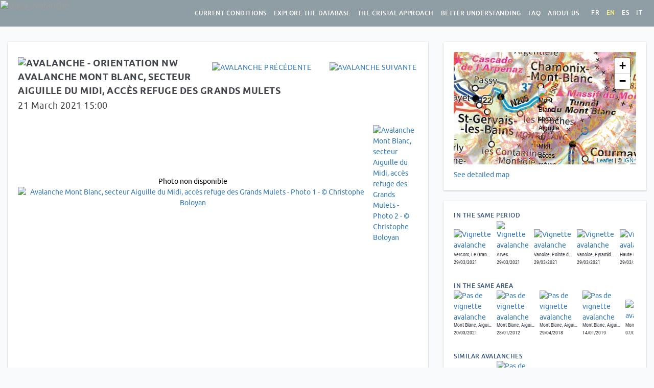

--- FILE ---
content_type: text/html; charset=utf-8
request_url: https://www.data-avalanche.org/avalanche/1616586609019?lang=en
body_size: 21012
content:
<!DOCTYPE html><html><head><title>Avalanche Mont Blanc, secteur Aiguille du Midi, acc&egrave;s refuge des Grands Mulets - 21/03/2021</title><meta http-equiv="Content-Type" content="text/html; charset=utf-8"/><meta name="viewport" content="width=device-width, initial-scale=1.0"><meta name="description" content="Avalanche Mont Blanc, secteur Aiguille du Midi, acc&egrave;s refuge des Grands Mulets - 2021/03/21"><meta name="author" content="data-avalanche.org"><link rel="apple-touch-icon" sizes="180x180" href="/public/apple-touch-icon.png"><link rel="icon" type="image/png" sizes="32x32" href="/public/favicon-32x32.png"><link rel="icon" type="image/png" sizes="16x16" href="/public/favicon-16x16.png"><link rel="manifest" href="/public/site.webmanifest"><link rel="mask-icon" href="/public/safari-pinned-tab.svg" color="#5bbad5"><meta name="msapplication-TileColor" content="#da532c"><meta name="theme-color" content="#ffffff"><meta property="og:description" content="Avalanche probablement partie naturellement dimanche 21 mars 2021. Couches fragiles de part et d'autre de la neige sabl&eacute;e, +gobelets tr&egrave;s bien form&eacute;s au fond."/><meta property="og:image" content="http://www.data-avalanche.org/attached-files/img/1616586495668-avalanche2bis.jpg"/><link rel="stylesheet" media="screen" href="/public/libs/bootstrap-3.3.7/css/bootstrap.min.css"><link rel="stylesheet" href="/public/libs/lightgallery-1.6.6/css/lightgallery.min.css"/><link rel="stylesheet" href="/public/libs/leaflet-1.2/leaflet.css"/><link href="/press.press/getcompressedcss?key=XvXmsHbspZRWQFFQAWoXZQJJ.css" rel="stylesheet" type="text/css" charset="utf-8"></link><script type="text/javascript">

var i18nMessages = {"explore.NoResult":"No result","showjs.remote":"Remote trigger","showjs.alertText.A3":"Abnormal avalanche activity","showjs.alertText.A2":"Some surprising avalanches","showjs.alertText.A1":"Avalanches reported these days","report.EMailHelp":"We\u0027ll use this mail to contact you if needed","report.PhotosHelp":"First select the main photo (the one that will be used as a \u0027thumbnail\u0027 in the lists and displayed in the avalanche sheet). We accept JPG and PNG images. If you have a video, you can upload it on Youtube and put the link in the description.","statsjs.byDanger":"By danger","explore.Origin":"Origin","showjs.length":"length","showjs.numDanger":"Danger ","danger.modesTitle":"Avalanche danger : 4 vigilance modes","explore.DisplayNivotests":"Display snow test videos","//":"Nouvelle homepage","showjs.NbAvalanches":"Avalanches in the period","now.AvalancheModified":"Avalanche addded ou modified since your last visit","showjs.toDate":"to","report.Send":"Send","danger.levelExperienced":"...to the most experienced","now.learnMoreAboutAvalanchesDb":"Learn more about database","report.LocationHelp":"To position the avalanche, click on the map. To edit, re-click elsewhere or drag the marker.","cristal.approachUse3":"Dans la pente","cristal.approachUse2":"Pendant l\u0027approche","cristal.approachUse1":"A la maison ou au refuge","index.seeMap":"See the map of all avalanches","main.cristal":"The Cristal approach","home.legalAvalanches":"those with legal proceedings","list.characteristic":"Characteristic","home.afterEights":"Retrouvez nos \"after-eight\" sur Youtube :","home.LegalMentions":"Legal notice","now.Sending":"Sending...","index.numbers":"Some numbers","understand.AfterEight":"La présentation d\u0027Alain et François sur le déclenchement des avalanches","report.SummitHelp":"You can select an existing summit/sector or create a new one","stats.total":"%s avalanches,","listjs.search":"Search:","showjs.seeDetailedMap":"See detailed map","index.moreNumbers":"See more numbers","danger.triggerSubtitle":"What we can see,  playing “stability games”","cristal.Vigilance6":"Vigilance encadrée par 6 paramètres","report.WeNeed2":"(mandatory fields are marked with a *)","report.WeNeed1":"We need at least the date, the location and a description.","index.partners":"Our partners: ","showjs.MeasuresOfThisPeriod":"Mesures of this period","danger.5":"5 - TRES FORT","listjs.noData":"No data available","main.conditions":"Current conditions","danger.4":"4 - FORT","danger.3":"3 - MARQUE","danger.2":"2 - LIMITE","danger.1":"1 - FAIBLE","danger.0":"Unknown","showjs.Alerts":"Alerts in the zone","home.welcome":"Welcome on data-avalanche!","alert.a3":"activité avalancheuse anormale","alert.a2":"situation avalancheuse particulière","alert.a1":"des avalanches signalées ces jours-ci","danger.mode1-3":"No avalanches possible in the area","danger.mode1-2":"NORMAL VIGILANCE","danger.mode1-1":"no sign of danger","home.youSaw":"You saw an avalanche?\u003cbr\u003eContact us:  ","list.map":"Map","danger.braIndice":"Avalanche bulletin risk","explore.Map":"Map","report.PhotoAuthor":"Author of the photos","explore.LessFilters":"Less filters","listjs.inList":"avalanche(s) in the list","report.SummitOrSector":"Summit or sector","explore.NoAvalanche":"No avalanche","home.lessNews":"Less news","faq.dba9":"Pas à proprement parler, mais il y a des possibilités, contactez-nous : data.avalanche.org@gmail.com","faq.dba8":"Oui : %s","faq.dba7":"Oui, en cliquant sur \"Recevoir les alertes ou les avalanches par email\" sur la page d\u0027accueil. Vous serez invité à renseigner votre adresse email. Vous recevrez ensuite un email pour finaliser votre abonnement.","faq.dba6":"Non, mais le site est utilisable sur un téléphone.","faq.dba5":"Non, nous avons des avalanches concernant le monde entier. Mais nos sources d\u0027informations, nos réseaux, sont essentiellement dans les Alpes françaises, ce qui explique que la majorité des avalanches de la base de données concernent cette zone. N\u0027hésitez pas à nous signaler des avalanches de tout massif.","faq.dba4":"Il s\u0027agit d\u0027avalanches que nous ne souhaitons ou ne pouvons pas rendre publiques, parce que l\u0027observateur l\u0027a demandé, qu\u0027une instruction judiciaire est en cours, ou que nous jugeons inappropriés les propos tenus dans la description, par exemple.","faq.dba3":"Le plus simple est de la publier sur youtube ou une plateforme équivalente, et de mettre le lien vers la vidéo dans la description de l\u0027avalanche.","faq.dba2":"Constituer une base de données permet de partager et d\u0027améliorer la connaissance des avalanches, ce qui est le but de data-avalanche. Une avalanche mentionnée dans un forum ou un réseau social permet de partager l\u0027information, mais celle-ci est ensuite perdue.s","faq.dba1":"Grâce au formulaire \u003ca href\u003d\"/ReportAnAvalanche\"\u003e\"Report an avalanche\"\u003c/a\u003e. Nous avons au minimum besoin de la date, du lieu et d\u0027une description. Et si vous avez des photos, c\u0027est encore mieux ! Concernant la description, merci de rester factuel et de ne pas porter pas de jugement. Une fois votre avalanche saisie et envoyée, nous la publions après validation.","showjs.SDLegend":"Snow drift","listjs.empty":"No avalanche for these criteria","home.youtube":"Discover our Youtube channel","faq.title":"Foire Aux Questions","cristal.Presentation":"La présentation de Greg et Paul","showjs.characteristics":"Avalanche characteristics","now.ReceiveAlerts":"Receive alerts or avalanches by email","listjs.loading":"Loading...","showjs.alertText.T3":"Heavy snow drift","showjs.alertText.T2":"Worrying snow drift","danger.slope":"Slopes steeper than 30°","statsjs.byCharacteristic":"By characteristic","showjs.alertText.T1":"Possible snow accumulation by the wind","now.ReportAnAvalanche":"Report an avalanche","list.timeline":"Timeline","report.SelectPhotos":"Select your photos","statsjs.byOrientation":"By orientation","showjs.break":"Break: thickness","showjs.conditions":"Conditions","home.noAvalanche":"No avalanche","showjs.SH1Legend":"Snow height on a crest","report.LocateTheAvalanche":"Locate the avalanche","explore.AllWinters":"All years","stats.avalanches":"avalanches","faq.db":"La base de données des avalanches","thanks.Thanks":"Thank you!","danger.bonusTrigger":"Bonus : The Mechanisms of Slab Release","now.NoAlert":"No alert","showjs.readStory":"Read the story","report.Description":"Description","showjs.since":"since","main.plus":"Learn more","danger.weakLayer":"A possible buried weak layer?","home.inDbAdmin":"avalanches in the database","showjs.photos":"Pictures","showjs.dataObs":"Observation date, maybe not the avalanche date","faq.ga5":"Oui, sur %s nous publions automatiquement les dernières avalanches saisies. Nous n\u0027y sommes pas très réactifs aux sollicitations, contactez-nous de préférence via data.avalanche.org@gmail.com. Nous avons aussi une chaine %s, avec des vidéos de tests nivologiques.","faq.ga4":"Oui, il est possible d\u0027utiliser nos données à condition de nous le demander, de nous citer et de nous faire parvenir les résultats de votre étude. Nous pouvons vous fournir un export XLS de notre base de données.","faq.ga3":"Un Chocard à bec jaune !","faq.ga2":"Ce sont deux associations différentes.","faq.ga1":"data-avalanche est une association pour l’amélioration et le partage de connaissances sur les avalanches.","now.lastYearsAvalanches":"Last years, %s avalanches between %s and %s","danger.modes":"vigilance modes","understand.4Steps":"Les 4 étapes du déclenchement","list.GEarth":"G.Earth","danger.levelBeginner":"According on your level, from beginner...","danger.pdfVersion":"PDF version","understand.short":"Pour les plus pressés :","now.alert3":"Alert : ","now.alert2":"Be suspicious : ","now.alert1":"To monitor : ","now.lastYearsOneAvalanche":"Last years, 1 avalanche between %s and %s ","showjs.measuresFrom":"Measurements","list.orientation":"Orientation","alert.t3":"transport de neige très élevé","report.AltitudeStart":"Avalanche starting altitude","alert.t2":"transport de neige préoccupant","alert.t1":"accumulations de neige par le vent possibles","home.oneDisplayed":"1 displayed","showjs.inSkiTrack":"See the slope on SkiTrack","listjs.amongst":"amongst ","home.numbers":"Some numbers","danger.mode4-3":"possible avalanche here","danger.mode4-2":"IMPOSSIBLE TO REDUCE RISK","danger.parameters":"parameters to keep an eye on","danger.mode4-1":"sign(s) of danger identified","listjs.selectColumns":"Select columns","explore.month.12":"Décember","explore.month.11":"November","showjs.alertText.P3":"Heavy precipitation","showjs.alertText.P2":"Worrying precipitation","showjs.alertText.P1":"Significant precipitation","showjs.inGoogleEarth":"Download the KML/MZ file","list.title":"List of avalanches","cristal.GregExplains2":"Greg nous explique tout ça pendant l\u0027after-eight du 5 février 2021 :","cristal.GregExplains1":"Greg nous explique les 6 paramètres pendant l\u0027after-eight du 5 février 2021 :","danger.mode4":"Risky mode","danger.mode3":"Alert mode","danger.mode2":"Suspicious mode","danger.mode1":"Relaxed mode","list.flow":"Flow","explore.month.05":"May","explore.month.04":"April","danger.parametersInfos":"Ces 6 paramètres sont autant de \"feux rouges\" qui vont nous guider vers le choix d\u0027un itinéraire et vers le mode de vigilance approprié.","home.aLotOf":"a lot of","explore.month.03":"March","explore.month.02":"February","report.Route":"Route","showjs.NextAvalanche":"Next avalanche","explore.month.01":"January","faq.footer":"Vous n\u0027avez pas trouvé la réponse à votre question ? Contactez-nous : data.avalanche.org@gmail.com","showjs.deniv":"Deniv. max:","report.RangeHelp":"You can select an existing range or create a new one","report.Cancel":"Cancel","showjs.PreviousAvalanche":"Previous avalanche","home.twitter":"For ethical reasons, we no longer have an X/twitter account.","showjs.noAvalanche":"No avalanche with this number!","now.SeeOldAvalanches":"See older avalanches","showjs.snowQuality":"Snow quality","report.Message":"A message for us?","main.bd":"Explore the database","showjs.flowcaptMessage":"FlowCapt station - Move the mouse over to see measurements of","showjs.YouHaveInfo":"You have more information about this avalanche?","explore.BackToHomeMap":"Back to initial map","report.Location":"Location","list.photo":"Picture","index.last":"Last avalanches entered","explore.List":"List","home.lastDays":"last days","report.Hour":"Hour","home.association":"Association pour l’amélioration et le partage de connaissances sur les avalanches","danger.parametersTitle":"Avalanche danger : 6 criteria to take into account","home.videoSynthesis":"La vidéo qui explique tout","now.lastYearsNoAvalanche":"Last years, no avalanches between %s and %s ","cristal.Examples":"Quelques exemples d\u0027utilisation :","home.NoAvalanchesTheseLast10Days":"No avalanche these last 10 days","understand.trigger":"Mécanisme de déclenchement des plaques","home.avalanches":"avalanches","report.ReportAnAvalanche":"Report an avalanche","explore.DangerLevel":"Danger level","report.Range":"Range","showjs.WhatIsFlowcapt":"What is this?","report.YourEMail":"Your email","report.Yes":"Yes","report.MessageHelp":"This message will not be published with the avalanche, only sent to the data-avalanche team.","understand.billet5":"Four steps for release","understand.billet4":"Sliding or sticking","understand.billet3":"Playing with cellular automata","understand.billet2":"The weak layer","understand.billet1":"Alan Arnold Griffith and the paper sheet theorem","alert.p3":"précipitations très élevées","alert.p2":"précipitations préoccupantes","alert.p1":"précipitations significatives","now.title":"Current conditions","home.follow":"You can follow us on %s and %s, and also receive new avalanches by %s","index.youSaw":"You saw an avalanche?\u003cbr\u003eContact us: ","faq.dbq9":"Existe-t-il une API permettant de se connecter à votre base de données ?","faq.dbq8":"Existe-t-il un flux RSS des avalanches récentes ?","danger.melting":"Temperature increase, snow thawing","faq.dbq7":"Puis-je recevoir un email avec les avalanches récentes ?","faq.dbq6":"Existe-t-il une application mobile ?","faq.dbq5":"Est-ce que seules les avalanches qui se sont produites dans les Alpes françaises sont répertoriées ?","faq.dbq4":"Pourquoi certaines avalanches portent la mention \"confidentielle\" ?","understand.afterEight2201":"L\u0027after-eight du 22 janvier 2021 sur le déclenchement des avalanches :","faq.dbq3":"Comment vous transmettre une vidéo ?","showjs.views":"views","explore.Stats":"Stats","faq.dbq2":"Quel est l\u0027intérêt de vous signaler une avalanche ?","list.mainOrigin":"Main origin","faq.dbq1":"J\u0027ai observé une avalanche, comment vous la signaler ?","showjs.Precipitations":"Precipitations","home.last":"Last avalanches","report.Close":"Close","explore.Search":"Search","home.facebook":"Subscribe to our facebook page","showjs.noAlert":"No alert","report.Photos":"Photos","cristal.PaulExplains":"Paul Bonhomme nous explique comment il utilise la démarche Cristal dans sa pratique de guide, avec des clients, et dans sa pratique personnelle de la pente raide :","list.search":"Search","home.explore":"Explore the database","cristal.More":"En savoir plus :","danger.trigger7Text":"Observe crack initiation and propagation during increased loadings on the long isolated slab block.","now.LastAvalancheReported":"Last avalanche reported","explore.Statistics":"Statistics based on","report.Origin":"Origin","home.and":"and","showjs.back":"previous page","index.follow":"You can follow us on %s and %s, and also receive new avalanches by %s","report.ReportHelp2":"(you will be informed by email)","report.ReportHelp1":"Your avalanche will only be published after validation by a member of the data-avalanche.org team.","explore.MoreFilters":"More filters","showjs.to":"to","showjs.ContactUs":"Contact us","danger.triggerTitle":"The Mechanisms of Slab Release","home.forBetterUnderstanding":"for better understanding.","faq.general":"Général","home.or":"or","danger.trigger7":"Snow overloading","danger.trigger6":"« Bridging index »","report.AvalancheDate":"Avalanche date","statsjs.byOrigin":"By origin","danger.trigger5":"The breaking-off of the slab and its transportation","danger.trigger4":"Crack propagation","danger.trigger3":"Weak layer collapse","danger.mode3-3":"possible avalanche here","danger.trigger2":"Crack initiation","danger.mode3-2":"REDUCE RISK","danger.trigger1":"Buried weak layer","home.understand":"Better understanding avalanches","danger.mode3-1":"sign(s) of danger identified","stats.detail":"dont %s geolocated, %s with pictures (ie %s pictures) and %s not published, thanks to %s observators and photographers.","home.new":"New!","showjs.inGeoPortail":"See the zone on Geoportail","danger.trigger6Text":"Multiply the total thickness (cm) of snow layers above the weak layer by their average hardness (1 to 5). If you get less than the critical (empirical) threshold of 130, you may initiate a crack.","list.country":"Country","showjs.Snowdrift":"Snow drift","index.seeAll":"See all avalanches","faq.alerts":"Les alertes","home.all":"all","home.intro":"Because the best sign of avalanches are avalanches, we have collected %s of them to date","cristal.fullAfterEight":"L\u0027intégralité de l\u0027after-eight du 5 février 2021","listjs.processing":"Processing...","cristal.Obs6Params":"L\u0027observation de ces 6 paramètres nous mène à déterminer le mode de vigilance approprié :","explore.searchHelp":"You can enter a french word (Plaque, Vanoise, juridique, à distance, etc.) or a part of date (/12 for december, for example)","report.RemoteTrigger":"Remote triggering","home.usefulLinks":"useful links","faq.gq5":"Etes-vous présents sur les réseaux sociaux ?","faq.gq4":"Je suis chercheur/euse, puis-je utiliser vos données ? Comment ?","faq.gq3":"Sur le logo, c\u0027est un Choucas ou un Chocard ?","faq.gq2":"Quels sont les liens entre data-avalanche et l\u0027ANENA ?","faq.gq1":"Qu\u0027est ce que data-avalanche ?","thanks.BackHome":"Back to the home page","home.news":"News","thanks.Text2":"You will receive an email when it has been published.","danger.baseline5":"Be aware of unpredictability","romansns.observations":"observation(s)","thanks.Text1":"Your avalanche will be validated by data-avalanche.","danger.baseline4":"...and above all","showjs.avalancheFrom":"Avalanche of ","danger.baseline3":"Totally avoid danger, if this is what you look for...","danger.baseline2":"Reduce risk level, on a well","danger.baseline1":"Avoid being surprised","showjs.seeMeasures":"See all measures","home.inDb":"public avalanches in the database","showjs.obs":"Observator: ","home.partners":"Partners","list.date":"Date","danger.trigger5Text":"The « slab » must break off before it slides sliding, if the block has not been pre-cut.","cristal.Why3":"La démarche Cristal nous aide à cheminer vers une bonne décision, à partir de 6 paramètres observables et tangibles menant à 4 modes de vigilance distincts.","cristal.Why2":"Notre jugement, nos décisions sont influencés par les fameux \"facteurs humains\", nos biais cognitifs nous aveuglent et nous empêchent parfois de voir des dangers évidents.","cristal.Why1":"Le déclenchement des avalanches est un phénomène complexe, qu\u0027on ne peut pas prédire avec certitude","home.these":"these","report.DescriptionInfos":"Please stay factual and not pass judgment","report.ShareWithAnenaInfos":"I agree to have my email address shared with ANENA so they can contact me if they require further information.","showjs.ToBetterUnderstand":"To better understand","home.1AvalancheTheseLast10Days":"1 avalanche these last 10 days","list.danger":"Danger","home.moreNumbers":"More numbers","showjs.linkOther":"Link to another description","now.NoAvalanche":"No avalanche","report.Observator":"Observator","cristal.Why":"Pourquoi cette démarche ?","showjs.AvalanchesInSamePeriod":"In the same period","now.NoAvalancheInTheLast10Days":"No avalanche these last 10 days","home.conditions":"See current conditions","showjs.SimilarAvalanches":"Similar avalanches","danger.trigger4Text":"Crack initiation using a snow saw to cut the weak layer located below a long isolated slab block, then...","report.Processing":"Processing...","understand.Videos":"Vidéos","report.Orientation":"Orientation","showjs.AvalanchesInSameZone":"In the same area","home.lastYearsOneAvalanche":"Previous years, 1 avalanche between %s and %s ","now.learnMoreAboutAlerts":"Learn more about alerts","explore.SearchATown":"Town...","danger.overload":"New overloading: accumulation due to the wind, fresh snow or rain","home.moreNews":"More news","danger.recentAvalanches":"Recent avalanches observed","showjs.AvalancheNone":"No avalanche","understand.AlainAndFrancoisExplain":"Les explications d\u0027Alain et François en dessins et vidéos !","index.pitch2":"Since the dawn of time, people have learnt to respect and avoid them, but...","index.pitch1":"Every year and over the world, thousands of avalanches slide off the mountains, yet accidents remain rare.","index.welcome":"Welcome on data-avalanche.org","understand.WeakLayers":"Couches fragiles et mécanisme de déclenchement des plaques","danger.license":"License Creative Commons Attribution - No commercial use - No modification","report.FirstName_LastName":"First name last name","report.Problem":"You have a problem filling out this form? Contact us:","danger.trigger3Text":"Weak layer behavior  before and after the compression test.","showjs.SH2Legend":"Snow height protected from the prevailing wind","explore.Confidential":"Confidential content - for information:","understand.Video3":"Couches fragiles mouillées","understand.Video2":"Exploration du manteau neigeux : la véritable utilité du planté de bâton !","understand.Video1":"Amorce et propagation de rupture dans une couche fragile enfouie","list.sector":"Sector","explore.AvalanchesLimited":"For performance reasons, only %s avalanches are displayed in the list; refine your search using the filters, by zooming or panning the map (the map is complete).","now.these":"these","danger.mode2-3":"possible avalanche (over there)","home.someDisplayed":"displayed","danger.mode2-2":"AVOID THE DANGER","danger.mode2-1":"sign(s) of danger identified","listjs.default":"By default","main.about":"About us","home.lastYearsNoAvalanche":"Previous years, no avalanche between %s and %s ","main.links":"Links","report.AltitudeStop":"Avalanche stopping altitude","home.essentials":"our avanlanche toolbox","explore.beraLevel":"Danger level","danger.trigger2Text":"Compression test (having isolated a column of the snow pack the shovel blade is placed over the column and tapped with the hand).","explore.NbAvalanchesPerDay":"Number of avalanches per day","home.avalanchesTheseLast10Days":"avalanches these last 10 days","list.route":"Route","cristal.ChessOrPoker":"Comme l\u0027explique Jenna Malone, en mode détendu ou méfiant, on joue aux échecs, tandis qu\u0027en mode alerté ou hasardeux, c’est plutôt du poker...","danger.avalancheDanger":"Avalanche danger","list.secOrigin":"Secundary origin","showjs.fromDate":"from","home.daysSelector2":"days avalanches, or see","home.daysSelector1":"You can see last","home.OneAvalanche":"1 avalanche","showjs.flow":"Flow:","cristal.approachUses":"Cette démarche peut être utilisée :","now.lastDays":"last days","home.lastYearsAvalanches":"Previous years, %s avalanches between %s and %s ","list.list":"List","main.understand":"Better understanding","report.No":"No","home.thisLastDay":"since yesterday","list.snow":"Snow","danger.trigger1Text":"Basic identification by probing with your ski pole, confirmed (or not) by the compression test.","now.PreviousYears":"Last years","list.range":"Range","explore.PreviousWinters":"Before 2008/2009"};

/**
 * Fixme : only parse single char formatters eg. %s
 */
var i18n = function(code) {
    var message = i18nMessages && i18nMessages[code] || code;
    // Encode %% to handle it later
    message = message.replace(/%%/g, "\0%\0");
    if (arguments.length > 1) {
        // Explicit ordered parameters
        for (var i=1; i<arguments.length; i++) {
            var r = new RegExp("%" + i + "\\$\\w", "g");
            message = message.replace(r, arguments[i]);
        }
        // Standard ordered parameters
        for (var i=1; i<arguments.length; i++) {
            message = message.replace(/%\w/, arguments[i]);
        }
    }
    // Decode encoded %% to single %
    message = message.replace("\0%\0", "%");
    // Imbricated messages
    var imbricated = message.match(/&\{.*?\}/g);
    if (imbricated) {
        for (var i=0; i<imbricated.length; i++) {
            var imbricated_code = imbricated[i].substring(2, imbricated[i].length-1).replace(/^\s*(.*?)\s*$/, "$1");
            message = message.replace(imbricated[i], i18nMessages[imbricated_code] || "");
        }
    }
    return message;
};

</script><script>
    var admin = false;
    var avalanche = JSON.parse('{\"id\":1616586609019,\"observateur\":\"Christophe Boloyan \/ Sylvain Frendo (ROMANsns74)\",\"auteurs_photos\":\"Christophe Boloyan,Christophe Boloyan\",\"pays\":\"France\",\"massif\":\"Mont Blanc\",\"sommet\":\"Aiguille du Midi\",\"itineraire\":\"acc\u00E8s refuge des Grands Mulets\",\"orientation\":\"NW\",\"dateEvenement\":1616281200000,\"dateAvalanche\":1616281200000,\"dateStr\":\"21 03 2021\",\"heureAuPlusTot\":\"15:00\",\"description\":\"Avalanche probablement partie naturellement dimanche 21 mars 2021.\\r\\nCouches fragiles de part et d\\u0027autre de la neige sabl\u00E9e, +gobelets tr\u00E8s bien form\u00E9s au fond.\",\"declenchement_a_distance\":false,\"distance_declenchement\":0,\"caracteristique\":\"Wind slab\",\"denivele\":0,\"origine_principale\":\"Wind\",\"origine_secondaire\":\"\",\"altitude_depart\":2400,\"commentaire_zone_depart\":\"\",\"epaisseur_rupture\":0,\"epaisseur_max_rupture\":100,\"longueur_rupture\":100,\"type_ecoulement_principal\":\"\",\"commentaire_type_ecoulement\":\"\",\"altitude_arrivee\":1500,\"commentaire_zone_arrivee\":\"\",\"qualite_neige\":\"\",\"commentaire_qualite_neige\":\"\",\"commentaire_qualite_transportee\":\"\",\"risque_meteo_france\":\"3 - MARQUE\",\"latitude\":45.88647334556667,\"longitude\":6.874151226038522,\"thumbnail\":\"\/attached-files\/thumbnails\/1616586495668-avalanche2bis.jpg\",\"localisation\":\"\",\"url_description\":\"\",\"thumbnails\":[\"\/attached-files\/thumbnails\/1616586495668-avalanche2bis.jpg\",\"\/attached-files\/thumbnails\/1616586507243-aval2.jpg\"],\"images\":[\"\/attached-files\/img\/1616586495668-avalanche2bis.jpg\",\"\/attached-files\/img\/1616586507243-aval2.jpg\"],\"descriptions\":[],\"legalFilesPublic\":[],\"draft\":false,\"isPrivate\":false,\"organisation\":0,\"dataOriginName\":\"\",\"tags\":\"\",\"title\":\"Mont Blanc, secteur Aiguille du Midi, acc\u00E8s refuge des Grands Mulets - 21\/03\/2021\",\"updated\":1616689185000,\"bra\":{\"url\":\"\/bra\/2021-03-21\/MontBlanc\",\"rangeName\":\"Mont-Blanc\",\"maxRisk\":3,\"imageRisk\":\"[base64]\/3e3757nbvOvuucvfbZa5+znnWeH\/xRzz7neM7e+\/z3s571rGcvmiVTqVQqVWtalK1fvz6bmppSqaLWXXfdlZ+0t956q3O7ShWTNm7cOG+yX3zxRaYosfPYY4\/lJy1mqyix88MPP6jJKrJQk1UkoSariENNVpGEmqwiDjVZRRJqsoo41GQVSajJKuJQk1UkoSariENNVpGEmqwiDjVZRRJqsoo41GQVSajJKuJQk1UkoSariENNVpGEmqwiDjVZRRJqsoo41GTb49dff83++eef4l9KCNRkFXGoybbDpUuXsu3bt2d79+7N\/v333+JRpSlqsoo41GTDMzMzk+3cuTO76aabsttvvz07cOBA9t9\/\/xVblSaoySriUJMNy\/Xr17Ndu3Zl\/\/vf\/4wZZBMTE9nhw4eLZyhNUJNVxKEmGw7yrx999FHeAL0wgo6WL1+unhAANVlFHGqyYSDvun\/\/\/jw9UJjAAm3YsCH76quvilcog6Amq4hDTbY55Fs\/\/\/zzPC1QGEBPvfDCC9n58+eLVyp1UZONECKMq1evFv9SyqjJNuf48ePZsmXLOkZapW3btuXVB0p91GQjhBuvbd26tfiXUkZNthmnT5\/OVq1a1TFQH1F1sGPHjuzPP\/8s3kXxRU02Mk6ePJkfEGZ6\/\/rrr+JRxUZNdnD4wT\/zzDPmR19LnJPvvvuunpc1UZONiD\/++KNrlvfVV18ttig2arKDwWquLVu2dM6vRYsms1PFtsvTpdzsZLHl8nQ2YT3O+Uk1gq4K80dNNiKMeRgROejKm4WoydbnypUr+UWbYf\/8OTZvstns3yY7j8+qh8kiqhGoStBz0w812UiYmprqOpGNPvvss+IZikFNth4M7xnm24sN5mSb7CynJue39TFZdPfdd2eHDh3SVWEeqMlGwE8\/\/dT1A7BTBkQNGjF0oybrT7\/FBvMmezm7fHnuz+mJYluFyaKlS5dmR48enXue0hM12RGDgWIW5sTFVDFd82+kJ3I3arJ+cG59\/PHH2eLFi7vOp3kZkz2VTZZN1cNk0YoVK7ITJ07MPVdxoiY7YijXMics4oDA+vXrO4\/df\/\/9+WPKHKmYLEPtCxcuZOfOncsuXryYl0fZajIU57UHDx7M7rjjjs55tFCWyc7+2\/jqqcnZbZ4mi0KsCiPiLn9\/s29+\/\/334lkyUZMdIaZcy8iuJmAm2N725ZdfFluUVEwWIyFXunLlynxV1WuvvdYlhvm2du\/ena\/SskXNK0Zki\/c9cuRIPpy3z6GF6jbZRRPTWZ41cEW2Fdq8eXP27bffZr\/99tuCz3Ps2LGuz4z5l7\/bBx98sOD7r1u3Lte+ffvmPotQ1GRHRLlci2i1nHtdu3Zt13ZljlRMlu5X77\/\/fucYV4m8PRNOth588MHcpG298cYbedtC13t0q2Sys5qYnrPZDp4my7nMd8Fsy5\/n3nvv7frM\/aPrbvG+arLKQBijQPx4XMtoiV7NcxDRrZKOyTJEJoKzj3EovfPOOx5mttBkFy2ayLp81tNkSW89\/\/zzzm1NxHcg8pWMmuwIKJdr9ZvYIoI1z+NEVtIxWUYuH374Yef4htSTTz6Zvfjii85t83KZ7KxMqgA8TJbaW0z9tttuc25vIiJfUgySUZMdMuVyLVIC\/[base64]\/cq0qiIDtaHbcG8eoyfrr9ddfz4fcrm0h9Nxzz3XVdIcW1QmUgUlGTbaA6NDOlXLiEwWEiBrL5VpLlixZUK5VhT1Zxues+\/qUSMlkmdRhcscc29Bas2ZNtmnTJue2piLfS97X\/t2ElppsQhAdmgNbFsP8JncqsPNinJCDvFf5IjDOjWPUZOuJ+tU2ouVHH300e\/nll53bQonet7\/88kuxt2SiJjsLUaHP1ZhhETusDuVyrSbmaF8ISB+MazSbkskyc97mcB5Rv9rGkJ6RHnlf17ZQYiUcS44loyY7S3liiTIpzLHX1Z\/aVXKsVdQt16qCaNb+HOPaOCYlk2VSh8kd+7iGFvWr1LGGrGK45557sjfffNO5LaSoptHeBcLpN6nENoyMH7PZbovH2e6KKHnMfh3\/R4j8rh2RjOtS25RMlt4DLI01x7QtUcca0szJ85LvdW0LKcrD6MUgmbE3Wd\/yKCJXe\/WVLSJeIl\/7tYOWa1WhjWPSMlkmdZjcsY9pG+LOtKEWDDDhtWvXLue20KIHw8zMTLG3ZDL2Jlt32So7rFd+C5NmeGMbNwpdcmX\/\/w899FDx6PigJjuYqGe1R22Dym\/JbhjR26Ht+vW2GWuTbbJklQoBotWqCbNByrWqGPeltimZLJM6TO7Yx7MtPf3007lc23zVZp8Cl9RkhROi+QopAmZZXZNkGHCT0q9+hPjsUlGTHUycj5RzVQUG\/XTffffleVLXtjbEsmPp9xEbW5MlR2oOJKISoAlcbUkT8MM379mkXKuKcY5mUzLZa9euZdu3b+86lm2KulbqW13bfERel\/yua1sbwmSlM7Yma+c1Q8\/[base64]\/9tNhTchk7kyXaMweRKFC6KXHRsKOLNifbYiEVk2XW\/[base64]\/13pQVHY2OyqZc7jVPjGKkme+XKlbzO1B51+IrhNIsWXMPpJsLo+r0XedtQd1YgGm6aDiG9sn\/\/\/uzGjRvFXo2fsTDZ1KNYgx3Nptw4RqLJ\/vjjj\/l5N4jB2ipPDLHM1fU8X\/Vr6B2iTwGvpZkMFwfMOsTkGb\/lPXv2iOlpMBYmy\/cyBwilFsUaykuFU11qK81kOS6bN28OOtRHjzzySL5aDMOlM9YgkSGmjQG6Phv5WvK25cd9ZForms8WukSN9yu3F42VsTDZcWqmMg7fVZLJcueDXqukJk8VT7I4NbnweVUy0SK5U\/6sGy2ShnA1DidSxsjLj\/eSHWXXbxI+mTl2h8WpbLL0GkYFRNqkYWImeZMdt0Yq4\/B9JZgss+DcNWPFihVdx2NOFYZyatLxGj8RNZq8J8bpk54gz1nun8CQ3LdPgckX8\/zB88X1TRYRgWPopGNiJXmTHaco1oD5mO+cYv45dpNlDuDgwYPZ0qVLO8fB1nwEWzIOK7QdJKK1xQy+mShjBr9XuZgREaE9y89vhXyt\/ZyyMHS78qFZvtmYrNtMq0Q6JtTdR0KTtMnSvtAcBBTrQQhN6pUUMZsskzHMfvcuSzJmcjmbnli4fWL6cr61STRri+OPYRJlmiG8K\/\/KczBj\/s52+im4TNOu4SU1Ea6Gt5nJIqJo0jOxkbTJcuKYA5B67ahN6tUUsZosFzP6n\/aNGk20enk6m3Btn5ietV8Y3Gx6yUxGEd2WJ6MwVHKpTJ65+hSwz5kEa281WpgUCukZ0jQxLVpI1mTHqW7URcqNY2I0WfrCEi1WzqJXmWyAiK5KTFCZsioWI5gyMNPQm\/wsedry83xWhw2uMCaLSNMcOnQomnM+WZMd1yjWQFRlD\/dSahwTm8lyQd+xY4dzeL1AI4xkXWJfYqpEqNyzju\/yzTff9Ix421PYiwv9cknbxFBLm6TJpmwwdSBNYPYBQ9hUotmYTJZzjfylfw2sMZPh5GR9hSnZ+UzuO+b\/nUIofARP1QNNeEZNkiabqrnUpXyxSeX4xhbJ8iOqs9hgvoigZLQBqwt8RZTKhBFRK8X91Jx+9913eSRLjpZtXhF6Y4U1WcrIpqen89\/AqEnOZDWK7ebZZ5\/[base64]\/V5TFRUPW3zWWP0rGZMdfRTrk7CfyMzk8bBJaXlx7CYLnI\/l28sMQ4PkUXkNZmk\/RvSLOduP9ZIrv+t6XluiEuLMmTPFno+PZEz25MmTXTv+6tWrxZbhcHna\/jFZ6YFSPWSnRGfIpNQ4RoLJAsNWOvkzjLX3fRvC6OiahVnWNTouuq4+BWZRQvnxXrIrFahOaHeibC5ax9zPnz9f7PE4ScZkRx2p2Un5biPtLtMZlcnCkiVLOp9jNPnqMEgxWcBo+V21MVnEkP2JJ57oDNnrtCU0wqgwRZcpk24gGi4\/[base64]\/EmG2sdaLfJjjaCtbGjWXJoMdUT+iLVZIHz1bvPwazaXBDABZeI0LXNyDUp1lR8BzNRRkTuG4nzeWNaZOCLeJPlSmsOQkwrmtyF06Otl4UUVsRJNlnw6dhlhvFmIsvXlOuIYbz9++mlcnlXKPH9icjJ2\/[base64]\/v7779xQ2ijx6icmn+rkd9nnVAe4trUhfttr1qzJ9u3bV+wpuYg12biGvL1b1uVEFsmCjFSLm5RMlmiWfrT2sWhbmCsm69rWS3XSC6HE7zqGfrBNEWmyMU7elEu25n22tNw2gpyswZ70kNQ4JiWT5Vz2Xb4aSps2bcqjRNe2fqrqZxBa5Kg1kh0RcRbV+\/QuGF2TGBflu\/[base64]\/+StsKrjCiTjboRjGDiHx10k5LJXrhwIVu3bl1n\/7cpWiEO0qmrLNJKIfoZ+EhNdshIzB9KIOo8t4OUTPbcuXPZypUrO\/u+LXF8q\/[base64]\/u8DbVV27p69ep89ZhrWyipyQ4BjWKHi93ZLNYLmpqsv+rcdbauhtHPgElBJgclE73JShnCpoKEi1pKJsva\/H7Nu5vKt9\/Awp5GfpHvoH0QfKUm2zLl4WvMkzEpYadnMLTYUJP1k2+k2aufho\/Rtt3PgPuanT59uvhEMonaZDWKHQ2xN45JyWR3797d2nCb\/VTdA9Ys+Z5fDt7psdHVorO32uxnQOUFFRiSidZkyyVFdJBXhkfMCz9SMlnW5pv9HFp+dzOY76vhmyIoq81+BpSKHTt2rPiEMonWZKUt9UyN8uKPmBrHpGKy3LOqLZOtU8daThe4bwLaW\/w+ubtDGxE56QgmByUTpclKW+aZKrE2jknFZNu8K0K9O8y67tbh6ibXW9xRF7m2NZGabEtoFBsHR48ejfI4qMnO3TUAAzLiljLMxCNm+4ksXa\/rqwV37fBrRI8IiuhnYD4DS4Xtz4dYwOB6bT+lcHeEKE12yZIlnZ3MDf+U0RDriCIVk2VNPg1QmEE35oTIgTOZZIu0gi2MhwjP6MiRI3mpE\/r+++\/ze2NRI2uOXS11zNY\/mt2wYUN2\/PjxzmegJ4P9+VD5O0xPTy\/4nvZ+QJi1mmxgtBFMXMTYOCYVk71x40Y+WqBEyZgT+vnnn3MDtkX+tg4cJyaLFy9e3Dl+TpmEbFclwcKKg35asWLFQBUAfP\/y97T3A8KTMGzJRGey2s4wLvix2hMaMdQqp2KybUM6gmiRellz\/Baqz107PEq4KN06fPhw8QLFRVQmW45iSRVMTU2pRiw7fRNDNKsm6w95dHKl\/Wf+HRNfHgZLOuLgwYO1o+xxIyqTtVcaqeLVqBvHqMnW48qVK3k+fZCJp14iDUE6Iob0UexEY7LlNfOqeDXqxjFqsvXh90VZV\/lYDiJm\/Jm4Ih2hVBONyXJV5MejkqFRTkjy\/3O+qsnW4+zZs41rWUk7kH7Qskp\/opv4UpQq1GQHh0qGVatWdUyzjkg37NixI68CUPxRk1XEoSbbDOpZly1b1jFPX3Ffr0uXLhXvoviiJquIQ022GVQDsDigTucs7lBw\/vz54h2UOqjJKuJQk20OVQH79+\/[base64]\/qeurarVDFp48aN8yarUqlUqja0KPs\/8WJeGW1oohIAAAAASUVORK5CYII\\u003d\"},\"isSlab\":true,\"isTriggeredBySkier\":false,\"cache\":{},\"cachePublic\":{}}');
  </script><script async src="https://www.googletagmanager.com/gtag/js?id=G-WMW0NZXRV8"></script><script>
        window.dataLayer = window.dataLayer || [];
        function gtag(){dataLayer.push(arguments);}
        gtag('js', new Date());

        gtag('config', 'G-WMW0NZXRV8');
        </script></head><body data-admin="no" data-tk="4374393300099" class=""><nav class="navbar navbar-inverse" role="navigation"><div class="container-fluid"><div class="navbar-header"><button type="button" class="navbar-toggle" data-toggle="collapse" data-target=".navbar-content"><span class="sr-only">Toggle navigation</span><span class="icon-bar"></span><span class="icon-bar"></span><span class="icon-bar"></span></button><a class="navbar-brand active" href="/"><img src="/public/images/logo.svg" alt="data-avalanche"></a></div><div class="collapse navbar-collapse navbar-content"><ul class="nav navbar-nav navbar-right"><li class=""><a href="/now">Current conditions</a></li><li class=""><a href="/explore">Explore the database</a></li><li class="hidden-sm hidden-md "><a href="/cristal">The Cristal approach</a></li><li class="hidden-sm hidden-md "><a href="/understand">Better understanding</a></li><li class="hidden-sm hidden-md "><a href="/faq">FAQ</a></li><li class="hidden-sm hidden-md "><a href="/about">About us</a></li><li class="dropdown hidden-xs hidden-lg "><a href="#" class="dropdown-toggle" data-toggle="dropdown" role="button" aria-haspopup="true" aria-expanded="false">Plus <span class="caret"></span></a><ul class="dropdown-menu"><li><a href="/cristal">The Cristal approach</a></li><li><a href="/understand">Better understanding</a></li><li><a href="/about">About us</a></li></ul></li><li><span class="languages"><a href="/avalanche/1616586609019?lang=fr" class="change-lang">fr</a><b>en</b><a href="/avalanche/1616586609019?lang=es" class="change-lang">es</a><a href="/avalanche/1616586609019?lang=it" class="change-lang">it</a></span></li></ul></div></div></nav><div class="avalanche container" id="AvalancheApp"><div class="row"><div class="col-sm-8"><div class="avalanche-main-content card"><h1><previous-next :avalanche="avalanche"></previous-next><img src="/public/images/avalanche.NW.svg" alt="Avalanche - orientation NW" class="avalanche-orientation"> Avalanche Mont Blanc, secteur Aiguille du Midi, acc&egrave;s refuge des Grands Mulets <div class="avalanche-privateordraft"></div></h1><div class="avalanche-date"> 21 March 2021 15:00 </div><div class="photos"><div class="main-photo"><div id="main-photo-error">Photo non disponible</div><a href="/attached-files/img/1616586495668-avalanche2bis.jpg"><img class="img-responsive" src="/attached-files/img/1616586495668-avalanche2bis.jpg" alt="Avalanche Mont Blanc, secteur Aiguille du Midi, acc&egrave;s refuge des Grands Mulets - Photo 1 - &copy; Christophe Boloyan"><div class="photos-nb">2 photos &copy; Christophe Boloyan</div></a></div><ul class="list-unstyled hidden-xs thumbnails-vertical"><li><a href="/attached-files/img/1616586507243-aval2.jpg"><img class="img-responsive" src="/attached-files/thumbnails/1616586507243-aval2.jpg" alt="Avalanche Mont Blanc, secteur Aiguille du Midi, acc&egrave;s refuge des Grands Mulets - Photo 2 - &copy; Christophe Boloyan"></a></li></ul></div><div class="avalanche-description">Avalanche probablement partie naturellement dimanche 21 mars 2021. <br/>Couches fragiles de part et d'autre de la neige sablée, +gobelets très bien formés au fond.</div><div>Observator: Christophe Boloyan / Sylvain Frendo (ROMANsns74) </div> 1891 views </div><div class="card map-card visible-xs"><div><div id="globalMap-xs"></div><div class="map-card-text"><a href="#map-xs" id="seeDetailedMap-xs">See detailed map</a></div></div></div><div class="avalanche-details"><div class="card avalanche-characteristics"><div><h2>Avalanche characteristics</h2><svg height="210" version="1.1" xmlns="http://www.w3.org/2000/svg" xmlns:xlink="http://www.w3.org/1999/xlink"><g stroke="none" stroke-width="1" fill="none" fill-rule="evenodd"><path d="M47.4063271,55.1664662 C64.4436196,66.6906301 76.1129136,77.3408474 82.414209,87.1171183 C91.8661521,101.781525 90.3147014,112.988085 98.2461817,126.749676 C106.177662,140.511266 123.235686,148.110781 156.816158,156.794182" stroke="#979797" stroke-width="3" stroke-linecap="square"></path><polyline stroke="#979797" stroke-width="3" stroke-linecap="square" points="32.1421523 31.5638383 53.2261307 46.1911991 47.4063271 55.1664662"></polyline><text font-family="RobotoCondensed-Regular, Roboto Condensed" font-size="11" font-style="condensed" font-weight="normal" fill="#000000"><tspan x="65" y="59"> Break: thickness ? cm, max 100 cm, </tspan><tspan x="85" y="75"> length 100 m. </tspan></text><text font-family="RobotoCondensed-Regular, Roboto Condensed" font-size="11" font-style="condensed" font-weight="normal" fill="#000000"><tspan x="11" y="23"> 2400 m. </tspan></text><text font-family="RobotoCondensed-Regular, Roboto Condensed" font-size="11" font-style="condensed" font-weight="normal" fill="#000000"><tspan x="106" y="102"></tspan></text><text font-family="RobotoCondensed-Regular, Roboto Condensed" font-size="11" font-style="condensed" font-weight="normal" fill="#000000"><tspan x="164" y="159"> 1500 m. </tspan></text><text font-family="RobotoCondensed-Regular, Roboto Condensed" font-size="11" font-style="condensed" font-weight="normal" fill="#000000"><tspan x="11" y="156"></tspan></text></g></svg><dl class="dl-horizontal"><dt>Characteristic</dt><dd>Wind slab</dd><dt>Main origin</dt><dd>Wind</dd></dl><hr class="contact-us-separator"><div class="contact-us"><img src="/public/images/chocard-mail.svg" alt=""> You have more information about this avalanche? <a href="mailto:data.avalanche.org@gmail.com?subject=Avalanche Mont Blanc, secteur Aiguille du Midi, acc&egrave;s refuge des Grands Mulets - 21/03/2021&body=Ce mail concerne l'avalanche http://www.data-avalanche.org/avalanche/1616586609019">Contact us</a></div></div></div><div class="card avalanche-conditions"><h2>Conditions</h2><div><h3>Danger </h3><div><a href="/bra/2021-03-21/MontBlanc" target="_blank" style="cursor: pointer;" class="bra-link"><div style="margin-left: 50px;"><span class="risk-mf-number">3</span><img src="/public/images/BRA.3.png" alt="Image indice de danger" title="Risque max pour ce jour" style="margin-right: 20px;"></div><img src="[data-uri]" style="height: 50px;"><div style="margin-top: 10px;">Voir le bulletin Mont-Blanc du 21/03/2021</div></a></div></div><hr><avalanche-alerts :avalanche="avalanche"></avalanche-alerts><div><a href="/faq#alerts"><small>Learn more about alerts</small></a></div><hr><timeline-nb :avalanche="avalanche"></timeline-nb></div></div><measures :avalanche="avalanche"></measures><div class="card map-card visible-xs "><div id="map-xs"></div></div></div><div class="col-sm-4"><div class="card hidden-xs"><div id="globalMap"></div><a href="#map" id="seeDetailedMap">See detailed map</a></div><div class="card"><h4 class="same-period">In the same period</h4><avalanches-to-see :avalanche="avalanche" type="period"></avalanches-to-see><h4>In the same area</h4><avalanches-to-see :avalanche="avalanche" type="area"></avalanches-to-see><avalanches-to-see :avalanche="avalanche" type="similar"></avalanches-to-see></div><div class="understand card"><h4>To better understand</h4><random-video></random-video><div>Retrouvez toutes nos vidéos sur <a href="https://www.youtube.com/channel/UCFB_Z_LSIXwfoyGnZDAV4RQ" target="_blank">notre chaine Youtube</a></div><div class="plus-link"><a href="/plus">"Les billets de François"</a> (François Louchet parle de physique et d'avalanches)</div></div></div></div></div><div class="container-fluid map-container"><div id="map" class="hidden-xs"></div></div><div class="container"></div><script type="text/x-template" id="measures-template">
  <div class="card" v-show="visible">
    <h2>Mesures of this period</h2>
    <snowdrift :avalanche="avalanche" v-on:hasMeasures="setVisible"></snowdrift>     
           
  </div>

</script><script type="text/x-template" id="snowdrift-template">
   <div>
    <loading v-show="loading && !station"></loading>
    <div v-if="station"><h3>{{i18n('showjs.Snowdrift')}}</h3>
      <div>{{station.name}}&nbsp;<a id="sdHelp" tabindex="0" role="button" data-toggle="popover" title="Flowcapt">&nbsp;<i class="glyphicon glyphicon-question-sign"></i><span>&nbsp;{{i18n('showjs.WhatIsFlowcapt')}}</span></a>
      </div>
      <svg width="300px" height="60px" version="1.1" xmlns="http://www.w3.org/2000/svg" xmlns:xlink="http://www.w3.org/1999/xlink">
        <rect x="10" y="10" width="20" height="10" fill="#e8eb62" stroke-width="2"/>
        <text style="font-family: robotocondensed; font-size: 12px;" x="40" y="20" >Snow drift (g/m²/s)</text>
        <rect x="10" y="25" width="20" height="10" fill="#606EFB" stroke-width="2"/>
        <text style="font-family: robotocondensed; font-size: 12px;" x="40" y="35" >Snow height protected from the prevailing wind (SH2 - cm)</text>
        <rect x="10" y="40" width="20" height="10" fill="#32AAFF" stroke-width="2"/>
        <text style="font-family: robotocondensed; font-size: 12px;" x="40" y="50" >Snow height on a crest (SH1 - cm)</text> 
      </svg>  
      <loading v-show="loading" style="min-height: 150px; padding-top: 50px;"></loading>
      <div v-if="!loading && !hasData"><i>Graphique non disponible</i></div>
      <div v-show="hasData" id="sdsh-chart"></div>
      <div><a :href="station.link" target="_blank">{{station.linkText}}</a></div>
    </div>
  </div>
</script><script src="/public/libs/moment-2.10.0/moment.min.js" type="text/javascript" charset="utf-8"></script><script src="/public/libs/jquery-3.2.1.min.js" type="text/javascript" charset="utf-8"></script><script src="/public/javascripts/jquery.form.min.js" type="text/javascript" charset="utf-8"></script><script src="/public/libs/bootstrap-3.3.7/js/bootstrap.min.js" type="text/javascript"></script><!--[if lt IE 9]><script src="/public/libs/bootstrap/assets/html5shiv.js"></script><script src="/public/libs/bootstrap/assets/respond.min.js"></script><![endif]--><script src="/public/libs/vue-2.5.13/vue.min.js"></script><script src="/public/libs/vue-resource-1.3.5/vue-resource.js"></script><script src="/public/libs/lightgallery-1.6.6/js/lightgallery.min.js"></script><script src="/public/libs/lightgallery-1.6.6/js/lg-thumbnail.min.js"></script><script src="/public/libs/lightgallery-1.6.6/js/lg-zoom.min.js"></script><script src="/public/libs/lightgallery-1.6.6/js/lg-pager.min.js"></script><script src="/public/libs/leaflet-1.2/leaflet.js"></script><script src="/public/libs/leaflet-omnivore-0.2.0/leaflet-omnivore.min.js"></script><script src="/public/libs/jszip-3.1.5/jszip.min.js"></script><script src="/public/libs/jszip-3.1.5/jszip-utils.min.js"></script><script src="/public/libs/amcharts-3.21.12/amcharts.js"></script><script src="/public/libs/amcharts-3.21.12/serial.js"></script><script src="/public/libs/imagesloaded.min.js"></script><script src="/press.press/getcompressedjs?key=yLGcLWuijyrUDowXktMMZgJJ.js" type="text/javascript" language="javascript" charset="utf-8"></script><script type="text/javascript">
        function downloadJSAtOnload() {
            var element = document.createElement("script");
            element.src = "/public/javascripts/jquery-ui-1.8.22.custom.min.js";
            document.body.appendChild(element);
        }
        
        // Check for browser support of event handling capability
        if (window.addEventListener)
            window.addEventListener("load", downloadJSAtOnload, false);
        else if (window.attachEvent)
            window.attachEvent("onload", downloadJSAtOnload);
        else window.onload = downloadJSAtOnload;
    </script></body></html>

--- FILE ---
content_type: text/css; charset=utf-8
request_url: https://www.data-avalanche.org/press.press/getcompressedcss?key=XvXmsHbspZRWQFFQAWoXZQJJ.css
body_size: 3214
content:
/*press-1.0*/
/*! Generated by Font Squirrel (https://www.fontsquirrel.com) on January 11, 2018 */@font-face{font-family:'ubuntu';src:url('/public/stylesheets/fonts/ubuntu-b-webfont.woff2') format('woff2'),url('/public/stylesheets/fonts/ubuntu-b-webfont.woff') format('woff');font-weight:700;font-style:normal}@font-face{font-family:'ubuntu';src:url('/public/stylesheets/fonts/ubuntu-m-webfont.woff2') format('woff2'),url('/public/stylesheets/fonts/ubuntu-m-webfont.woff') format('woff');font-weight:500;font-style:normal}@font-face{font-family:'ubuntu';src:url('/public/stylesheets/fonts/ubuntu-r-webfont.woff2') format('woff2'),url('/public/stylesheets/fonts/ubuntu-r-webfont.woff') format('woff');font-weight:400;font-style:normal}@font-face{font-family:'robotocondensed';src:url('/public/stylesheets/fonts/robotocondensed-regular-webfont.woff2') format('woff2'),url('/public/stylesheets/fonts/robotocondensed-regular-webfont.woff') format('woff');font-weight:normal;font-style:normal}#tarteaucitronAlertBig #tarteaucitronPersonalize{background:#4db7ed!important}#tarteaucitronPercentage{background:#7ec6ef!important}body{font-family:ubuntu,Arial,sans-serif;line-height:1.5;font-size:14px;background:#f9fafb;color:#000}h1{text-transform:uppercase}h1,h2,h3,h4,h5{font-size:14px;letter-spacing:.5px;font-weight:700;color:#44464d}.card{padding:10px;-webkit-box-shadow:0 1px 3px 0 rgba(142,148,162,0.57);box-shadow:0 1px 3px 0 rgba(142,148,162,0.57);border-radius:2px;background:#fff}.card>a:first-child:hover{text-decoration:none}.card h2{margin-top:0}[v-cloak]{display:none}input[type="search"]::-webkit-search-cancel-button{-webkit-appearance:searchfield-cancel-button}.navbar{background:#8f9da4;border-color:#8f9da4;border-radius:0;margin-bottom:0}nav .navbar-brand{padding:0}.navbar-inverse .navbar-nav>li>a,.languages a{padding:15px 7px;text-transform:uppercase;letter-spacing:.5px;font-weight:500;font-size:12px;color:#fff}.navbar-inverse .navbar-nav>li:not(.dropdown)>a:focus,.navbar-inverse .navbar-nav>li>a:hover{color:#faf476}.navbar-inverse .navbar-nav>.open>a,.navbar-inverse .navbar-nav>.open>a:focus,.navbar-inverse .navbar-nav>.open>a:hover,.navbar-inverse .navbar-toggle:focus,.navbar-inverse .navbar-toggle:hover{background-color:#87959c}.navbar-inverse .navbar-toggle,.navbar-inverse .navbar-collapse{border-color:#bcc2c5}.navbar .active-item>a{color:#faf476!important}.languages a:hover,.languages a:focus,.languages b{display:inline-block;text-decoration:none;font-weight:500;color:#faf476}.languages b{padding:15px 7px}.languages{margin-left:10px;font-size:12px;text-transform:uppercase}.mts{margin-top:5px}.mtl{margin-top:20px}footer{padding:1em;background:#11608d;color:#fff}footer img{-webkit-box-sizing:content-box;box-sizing:content-box;padding:1em;max-height:60px}footer a,footer a:hover,footer a:focus,footer a:active{color:#fff;text-decoration:underline}h2.html-item-list-title{font-size:1.5em;margin-top:5px}.edit-buttons{margin-top:10px}.html-item{overflow:hidden}.html-edit-buttons{float:right;visibility:hidden;margin-right:30px}.add-html-item{margin-left:10px;visibility:hidden}.link-inputs,.image-inputs{display:none;margin-top:10px}.the-item-content img{max-width:4em;max-height:4em;width:auto;height:auto}.the-item-content a{text-decoration:underline}.html-item-list.grid li{display:inline-block;width:7em;text-align:center;vertical-align:top}.html-item-list.list li+li{margin:1em 0}@media screen and (min-width:768px){.navbar{margin-bottom:10px}.card{padding:20px 30px}h1{font-size:16px;letter-spacing:1.5px}}@media screen and (min-width:992px){body{font-size:16px}.navbar-collapse.collapse{display:block!important;height:auto!important;padding-bottom:0;overflow:visible!important}.the-item-content img{max-width:6em;max-height:6em}.grid li{width:9em}}@media screen and (min-width:1300px){nav .navbar-brand{padding-left:10px}.navbar-inverse .navbar-nav>li>a,.languages a{letter-spacing:1px}}.report-avalanche{position:relative;margin-top:10px}footer .report-avalanche{margin-top:0}loading{position:absolute;left:45%;top:50%;z-index:1000}loading.inline{display:inline-block;position:inherit}loading.inline .sk-three-bounce{margin:0;width:45px}loading.inline .sk-three-bounce .sk-child{width:8px;height:8px}.sk-three-bounce{width:50px;text-align:center}.sk-three-bounce .sk-child{width:15px;height:15px;background-color:#009de3;border-radius:100%;display:inline-block;-webkit-animation:sk-three-bounce 1.4s ease-in-out 0s infinite both;animation:sk-three-bounce 1.4s ease-in-out 0s infinite both}.sk-three-bounce .sk-bounce1{-webkit-animation-delay:-0.32s;animation-delay:-0.32s}.sk-three-bounce .sk-bounce2{-webkit-animation-delay:-0.16s;animation-delay:-0.16s}@-webkit-keyframes sk-three-bounce{0%,80%,100%{-webkit-transform:scale(0);transform:scale(0)}40%{-webkit-transform:scale(1);transform:scale(1)}}@keyframes sk-three-bounce{0%,80%,100%{-webkit-transform:scale(0);transform:scale(0)}40%{-webkit-transform:scale(1);transform:scale(1)}}body{background:#f9fafb}.card{background:#fff;-webkit-box-shadow:0 1px 3px 0 rgba(142,148,162,0.57);box-shadow:0 1px 3px 0 rgba(142,148,162,0.57);border-radius:2px}.avalanche .card{padding:10px;margin-top:20px}a:hover,a:active,a:focus{text-decoration:underline}.avalanche-main-content{margin-top:0}.avalanche,h1,h2,h3,h4{font-family:ubuntu,Arial,sans-serif;font-size:14px;line-height:1.5;color:#000}.avalanche h1{margin-top:10px;margin-bottom:0;letter-spacing:.5px;font-weight:700;color:#44464d}.prevnext a+a{position:relative;left:10px}.avalanche h2{letter-spacing:.4px}.avalanche h3{color:#65666c;margin-bottom:5px}h4{margin-top:30px;margin-bottom:0;font-size:12px;font-weight:500;text-transform:uppercase;color:#3a5780}.same-period{margin-top:0}.avalanche-orientation{width:20px;vertical-align:top}.avalanche-date{clear:both;margin-bottom:10px;font-size:14px;font-weight:300;color:#44464d}.avalanche-date span{font-size:smaller}.avalanche-description{margin-top:20px;margin-bottom:20px}.avalanche-description iframe{max-width:100%}.bra img{margin-right:10px}.avalanche-characteristics svg{max-width:100%;background-color:#fff}.avalanche-characteristics dl{margin-top:10px}.avalanche-characteristics dt{width:140px;font-weight:500;text-align:left;line-height:30px;color:#65666c;float:left;clear:left;text-overflow:ellipsis;white-space:nowrap}.avalanche-characteristics dd{margin-left:160px;line-height:30px}.private{background-color:#c6d5dd;padding:5px}body.private{padding:0;background-color:white;background-image:linear-gradient(90deg,rgba(198,213,221,.1) 50%,transparent 50%),linear-gradient(rgba(198,213,221,.1) 50%,transparent 50%);background-size:50px 50px}body.private .private{background:transparent;padding:0}body.draft{background-color:#fffbed;background-image:-webkit-gradient(linear,left top,left bottom,color-stop(.1em,#eee),color-stop(.1em,transparent));background-image:linear-gradient(#eee .1em,transparent .1em);background-size:100% 1.85em}.main-photo{text-align:center;margin:0 auto}#main-photo-error{display:none;margin-top:100px}.main-photo a{position:relative;display:inline-block;height:100%}.risk-mf-number{position:relative;top:-10px;margin-right:5px;font-size:12px}a.bra-link:hover{text-decoration:none}.photos-nb{display:none;position:absolute;bottom:0;margin-bottom:0;width:100%;padding:10px;text-align:center;background:rgba(68,70,77,0.6);color:#fff}.thumbnails{display:-webkit-box;display:-ms-flexbox;display:flex;-webkit-box-align:end;-ms-flex-align:end;align-items:flex-end;width:100%;overflow-x:auto}.thumbnails li img{max-width:74px;max-height:60px}.thumbnail-label{max-width:74px;overflow:hidden;font-family:robotocondensed;font-size:10px;white-space:nowrap;text-overflow:ellipsis;color:#44464d}.thumbnail-date{font-family:robotocondensed;font-size:10px;color:#44464d}.contact-us-separator{margin-top:40px}.contact-us img{float:left;width:60px;margin-right:20px}#globalMap{height:220px;margin-bottom:10px}#globalMap-xs{width:100%;height:300px;margin-top:20px}.map-container{padding:0;margin-bottom:20px}#map{margin-top:20px;width:100%;height:100vh}#map-xs{max-width:100%;height:300px}.map-card{padding:0}.map-card-text{padding:10px}.station-marker .link{margin-top:10px;margin-bottom:10px}.measures{margin-top:20px;background-origin:padding-box}.measures h3{margin-top:0}#measures-chart,#sdsh-chart{width:100%;height:150px}.alert-max{margin:0}.alert-2{color:orange}.alert-3{color:red}.legend-alert>img{width:20px}.legend-alert{float:left;clear:left;padding:5px 7px;height:35px;width:35px;margin-right:10px;border-radius:50%}.legend-alert-1{background:radial-gradient(ellipse at center,rgba(255,255,0,1) 0,rgba(255,255,255,0) 70%)}.legend-alert-2{background:radial-gradient(ellipse at center,rgba(255,165,0,1) 0,rgba(255,255,255,0) 70%)}.legend-alert-3{background:radial-gradient(ellipse at center,rgba(255,0,0,1) 0,rgba(255,255,255,0) 70%)}.popover{max-width:80%}.popover-content{max-width:700px}.popover img{max-width:100%}.understand{background:#7a7d84;color:#fff}.understand a{color:#fff;text-decoration:underline}.understand h4{margin-top:5px;text-transform:none;font-size:14px;color:#fff}.understand iframe{margin:10px 0}.understand .plus-link,.danger-link{margin-top:10px}.understand .danger-link img{margin-left:20px}.btn-edit{margin-right:10px}@media(min-width:768px) and (max-width:1299px){.avalanche.container{width:100vw}}@media(min-width:768px){.avalanche .card{padding:20px}.avalanche-main-content{margin-top:20px}.avalanche h1{position:relative;margin-bottom:0;font-size:18px}.avalanche-privateordraft{float:right}.avalanche-description{margin-top:30px;margin-bottom:30px;font-size:18px}.avalanche h2{font-size:16px}.avalanche-orientation{width:30px;vertical-align:bottom}.avalanche-date{margin-bottom:25px;letter-spacing:.5px;font-size:18px}.photos{display:-webkit-box;display:-ms-flexbox;display:flex;height:440px}.main-photo{-webkit-box-flex:1;-ms-flex:1;flex:1;height:100%}.main-photo a{position:relative}.main-photo img{position:relative;max-height:100%}.thumbnails-vertical{display:-webkit-box;display:-ms-flexbox;display:flex;-webkit-box-orient:vertical;-webkit-box-direction:normal;-ms-flex-direction:column;flex-direction:column;-ms-flex-preferred-size:98px;flex-basis:98px;height:100%;padding-left:10px;overflow-y:auto}.thumbnails-vertical li+li{margin-top:10px}}@media(min-width:1024px){.avalanche-details{display:flex}.avalanche-conditions{flex:1;order:1;margin-right:20px}.avalanche-characteristics{flex:1;order:2}}@media(min-width:1300px){.avalanche.container{width:1300px}body.draft .avalanche{border-left:solid 2px #abced4}.prevnext{position:relative;top:-8px;left:50px}.avalanche-orientation{width:40px;position:absolute;left:-60px}.avalanche .avalanche-main-content{padding:30px 80px}#globalMap{height:360px}}@media(min-width:1600px){.avalanche.container{width:1450px}@media all and (-ms-high-contrast:none){.main-photo a{width:100%}.photos-nb{width:auto}}